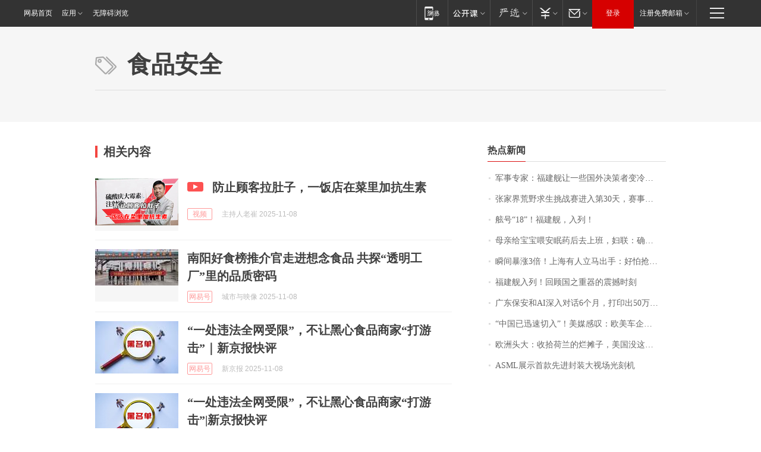

--- FILE ---
content_type: application/x-javascript
request_url: https://news.163.com/special/00015BLB/keywordindex_hot.js?_=1762607811022&callback=callback
body_size: 964
content:
callback({
date: "2025-11-08 20:15:57",
news:[
		        	{
		"title":"\u519B\u4E8B\u4E13\u5BB6\uFF1A\u798F\u5EFA\u8230\u8BA9\u4E00\u4E9B\u56FD\u5916\u51B3\u7B56\u8005\u53D8\u51B7\u9759\u4E86",
        "time":"2025.11.08 20:00:00",
		"link":"https://www.163.com/dy/article/KDP8TIB80514R9OJ.html",
	}
      	         ,
        	{
		"title":"\u5F20\u5BB6\u754C\u8352\u91CE\u6C42\u751F\u6311\u6218\u8D5B\u8FDB\u5165\u7B2C\u0033\u0030\u5929\uFF0C\u8D5B\u4E8B\u65B9\uFF1A\u767E\u4EBA\u53C2\u8D5B\u4EC5\u5269\u0031\u0037\u540D\u201C\u72E0\u4EBA\u201D\uFF0C\u6709\u4EBA\u5DF2\u7626\u0033\u0030\u65A4",
        "time":"2025.11.08 20:00:00",
		"link":"https://www.163.com/dy/article/KDOQEFF6053469LG.html",
	}
      	         ,
        	{
		"title":"\u8237\u53F7\u201C\u0031\u0038\u201D\uFF01\u798F\u5EFA\u8230\uFF0C\u5165\u5217\uFF01",
        "time":"2025.11.08 20:00:00",
		"link":"https://www.163.com/dy/article/KDOVJGPT0001899O.html",
	}
      	         ,
        	{
		"title":"\u6BCD\u4EB2\u7ED9\u5B9D\u5B9D\u5582\u5B89\u7720\u836F\u540E\u53BB\u4E0A\u73ED\uFF0C\u5987\u8054\uFF1A\u786E\u5C5E\u7ECF\u6D4E\u56F0\u96BE\uFF0C\u516C\u5B89\u7B49\u90E8\u95E8\u5DF2\u4ECB\u5165\uFF0C\u5B9D\u5B9D\u8EAB\u4F53\u65E0\u5927\u788D",
        "time":"2025.11.08 20:00:00",
		"link":"https://www.163.com/dy/article/KDMHFR720530JPVV.html",
	}
      	         ,
        	{
		"title":"\u77AC\u95F4\u66B4\u6DA8\u0033\u500D\uFF01\u4E0A\u6D77\u6709\u4EBA\u7ACB\u9A6C\u51FA\u624B\uFF1A\u597D\u6015\u62A2\u4E0D\u5230",
        "time":"2025.11.08 20:00:00",
		"link":"https://www.163.com/dy/article/KDK1PCDN053469LG.html",
	}
      	         ,
        	{
		"title":"\u798F\u5EFA\u8230\u5165\u5217\uFF01\u56DE\u987E\u56FD\u4E4B\u91CD\u5668\u7684\u9707\u64BC\u65F6\u523B",
        "time":"2025.11.08 20:00:00",
		"link":"https://www.163.com/dy/article/KDP0MM7H053469LG.html",
	}
      	         ,
        	{
		"title":"\u5E7F\u4E1C\u4FDD\u5B89\u548C\u0041\u0049\u6DF1\u5165\u5BF9\u8BDD\u0036\u4E2A\u6708\uFF0C\u6253\u5370\u51FA\u0035\u0030\u4E07\u5B57\u804A\u5929\u8BB0\u5F55\u8981\u8BA8\u8BF4\u6CD5\uFF1A\u6211\u4EE5\u4E3A\u5B83\u8BF4\u7684\u8BDD\u3001\u53D1\u6765\u7684\u7B7E\u7EA6\u534F\u8BAE\u90FD\u662F\u771F\u7684\u2026\u2026",
        "time":"2025.11.08 20:00:00",
		"link":"https://www.163.com/dy/article/KDOT11F7051492LM.html",
	}
      	         ,
        	{
		"title":"\u201C\u4E2D\u56FD\u5DF2\u8FC5\u901F\u5207\u5165\u201D\uFF01\u7F8E\u5A92\u611F\u53F9\uFF1A\u6B27\u7F8E\u8F66\u4F01\u4ECD\u5728\u8270\u96BE\u8F6C\u578B\uFF0C\u4E2D\u56FD\u7535\u52A8\u6C7D\u8F66\u5DF2\u51ED\u6280\u672F\u548C\u4EF7\u683C\u9886\u8DD1",
        "time":"2025.11.08 20:00:00",
		"link":"https://www.163.com/dy/article/KDPF1V6B0514R9OJ.html",
	}
      	         ,
        	{
		"title":"\u6B27\u6D32\u5934\u5927\uFF1A\u6536\u62FE\u8377\u5170\u7684\u70C2\u644A\u5B50\uFF0C\u7F8E\u56FD\u6CA1\u8FD9\u4E2A\u80FD\u529B",
        "time":"2025.11.08 20:00:00",
		"link":"https://www.163.com/dy/article/KDNBEADG0001899O.html",
	}
      	         ,
        	{
		"title":"\u0041\u0053\u004D\u004C\u5C55\u793A\u9996\u6B3E\u5148\u8FDB\u5C01\u88C5\u5927\u89C6\u573A\u5149\u523B\u673A",
        "time":"2025.11.08 20:00:00",
		"link":"https://www.163.com/dy/article/KDPQ4V200001899O.html",
	}
      ],
photos: [
		]
})